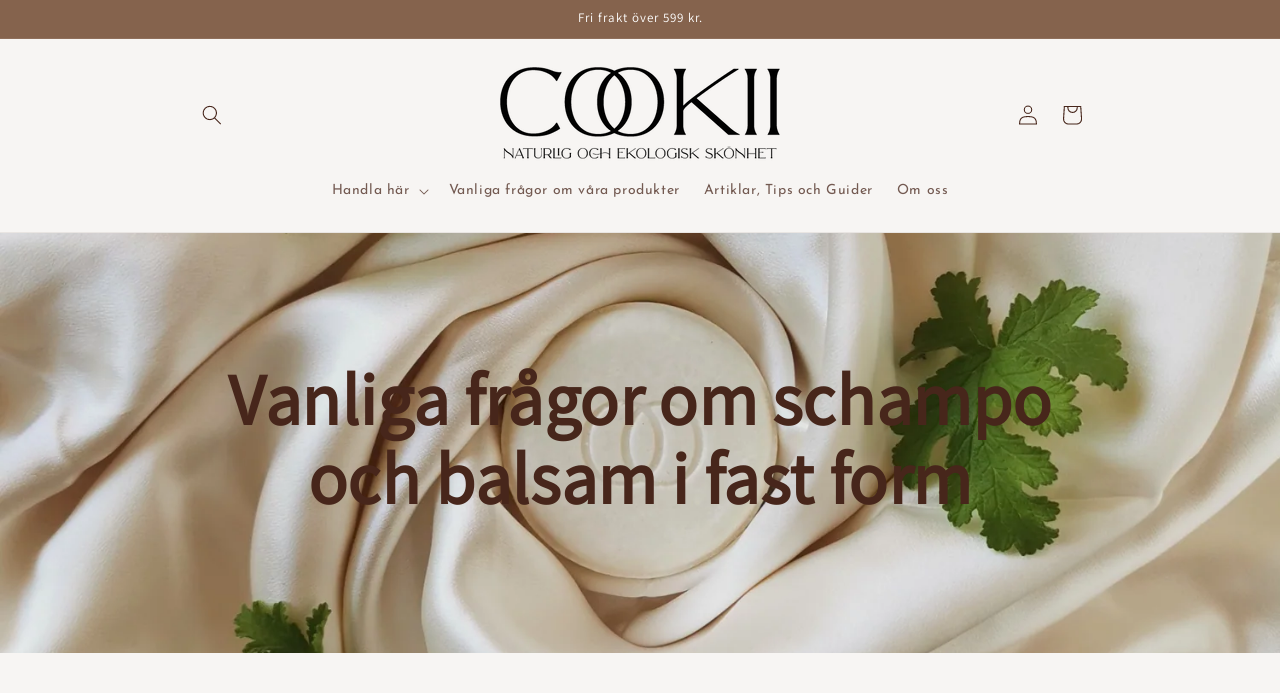

--- FILE ---
content_type: text/css
request_url: https://cdn.shopify.com/extensions/019b2004-b5e3-7e7e-a823-02694bea0165/ecomsend-115/assets/style.css
body_size: 5574
content:
@charset "UTF-8";body{margin:0 auto}.react-responsive-modal-overlay,.pp-overlay{display:block!important}.pp-modal{background-color:transparent!important;box-shadow:none!important}@media screen and (max-width: 768px){.react-responsive-modal-modal.pp-modal{margin:0;padding:12px;max-width:100%}}.ecomsend__Modal__CustomDialog ul,.ecomsend-SpinWheel__Modal__CustomDialog ul{list-style:none;padding:0;margin:0;line-height:1.5}.ecomsend__Modal__CustomDialog li:before,.ecomsend-SpinWheel__Modal__CustomDialog li:before{content:"●";margin-right:8px;font-size:10pt;position:relative;top:-1px;font-family:Arial!important}.spinWheelWrapper{position:fixed;width:100%;height:100%;background:rgba(0,0,0,.5);z-index:2147483647;inset:0}.dialogVisible{overflow-y:auto}.hideWrapper{height:100%;min-height:100%;width:100%;visibility:hidden;width:0}.ecomsend-SpinWheel__Modal__Container{transform:translate(-100%);transition:all .5s;opacity:0}.dialogVisible .ecomsend-SpinWheel__Modal__Container{transform:translate(0);display:block;opacity:1}.iframeMask{position:fixed;width:100%;height:100%;inset:0;z-index:2147483647;-webkit-user-select:none;-moz-user-select:none;user-select:none}@media screen and (max-width: 768px){.ecomsend-SpinWheel__Modal__Container,.dialogVisible .ecomsend-SpinWheel__Modal__Container{transform:initial;transition:initial;opacity:initial}.spinWheelWrapper{display:block;overflow:hidden;transition:all .5s;opacity:1;overflow-y:hidden;bottom:initial;top:initial}.ecomsend-SpinWheel__Modal__Content{transition:all .5s;transform:translate(-100%)}.dialogVisible .ecomsend-SpinWheel__Modal__Content{transform:translate(0)}.hideWrapper{width:100%;opacity:0;visibility:hidden}}.react-responsive-modal-root{z-index:2147483647!important}.react-responsive-modal-root p{margin:0;padding:0}.react-responsive-modal-root{position:fixed;inset:0;z-index:1000}.react-responsive-modal-overlay{background:rgba(0,0,0,.5);position:fixed;inset:0;z-index:-1}.react-responsive-modal-container{height:100%;outline:0;overflow-x:hidden;overflow-y:auto;text-align:center}.react-responsive-modal-containerCenter:after{width:0;height:100%;content:"";display:inline-block;vertical-align:middle}.react-responsive-modal-modal{max-width:800px;display:inline-block;text-align:left;vertical-align:middle;background:#ffffff;box-shadow:0 12px 15px #00000040;margin:1.2rem;padding:1.2rem;position:relative;overflow-y:auto}.react-responsive-modal-closeButton{position:absolute;top:14px;right:14px;border:none;padding:0;cursor:pointer;background-color:transparent;display:flex}.react-responsive-modal-overlay,.react-responsive-modal-container,.react-responsive-modal-modal{animation-fill-mode:forwards!important}@keyframes react-responsive-modal-overlay-in{0%{opacity:0}to{opacity:1}}@keyframes react-responsive-modal-overlay-out{0%{opacity:1}to{opacity:0}}@keyframes react-responsive-modal-modal-in{0%{transform:scale(.96);opacity:0}to{transform:scale(1);opacity:1}}@keyframes react-responsive-modal-modal-out{0%{transform:scale(1);opacity:1}to{transform:scale(.96);opacity:0}}._xButton_1vm0o_2{width:100%;box-sizing:border-box;height:50px;line-height:50px;border-radius:2px;font-style:normal;font-weight:500;font-size:18px;-webkit-user-select:none;-moz-user-select:none;user-select:none;cursor:pointer;text-align:center;word-break:break-word;margin-top:20px;padding:0 10px;overflow-x:clip;text-overflow:ellipsis;white-space:nowrap;display:flex;align-items:center;justify-content:center}._xButton_1vm0o_2 ._loadingBox_1vm0o_24{height:100%;display:flex}._xButton_1vm0o_2 ._loadingBox_1vm0o_24 svg{width:100%;height:100%;fill:#fff}._xButton_1vm0o_2 ._text_1vm0o_33{overflow:hidden;text-overflow:ellipsis;white-space:nowrap}._xButton_1vm0o_2._mobile_1vm0o_38{margin-top:16px}._xButton_1vm0o_2._disabled_1vm0o_41{pointer-events:none}._xButton_1vm0o_2._btn-radius-standard_1vm0o_44{border-radius:8px}._xButton_1vm0o_2._btn-radius-none_1vm0o_47{border-radius:unset}._xButton_1vm0o_2._btn-radius-large_1vm0o_50{border-radius:16px}._xButton_1vm0o_2._block_1vm0o_53{width:100%;display:block}._xButton_1vm0o_2:hover{background:linear-gradient(0deg,rgba(255,255,255,.1),rgba(255,255,255,.1)),var(--bg-color)!important}._xButton_1vm0o_2._small_1vm0o_60{height:40px;line-height:40px;font-size:16px;margin-top:16px}@media screen and (max-width: 768px){._xButton_1vm0o_2{margin-top:16px}}._myCustomInputContent_1n64r_2{position:relative;background-color:unset!important;margin-bottom:20px}._myCustomInputContent_1n64r_2._small_1n64r_7{margin-bottom:16px}._myCustomInputContent_1n64r_2._stickyMobileStyle_1n64r_10{margin:0}._myCustomInputContent_1n64r_2._mobile_1n64r_13{margin-bottom:16px;width:100%}._myCustomInputContent_1n64r_2._block_1n64r_17{width:100%}._myCustomInputContent_1n64r_2 input:focus-visible{border-color:var(--color)!important;box-shadow:none!important}._myCustomInputContent_1n64r_2 input:focus{border:1px solid var(--color)!important;font-style:normal;font-weight:400;font-size:16px;box-shadow:none!important}._myCustomInputContent_1n64r_2 ._myCustomInput_1n64r_2{font-family:inherit;box-shadow:none;outline:none;border:1px solid #D1D1DB;background-color:#fff!important;width:100%;font-style:normal;font-weight:400;font-size:16px;padding:0 8px;line-height:48px;color:#121212;box-sizing:border-box}._myCustomInputContent_1n64r_2 ._myCustomInput_1n64r_2._stickyBarCustomStyle_1n64r_46{margin:0 50px 0 0!important}._myCustomInputContent_1n64r_2 ._myCustomInput_1n64r_2~._copyBtn_1n64r_49{top:50%;right:12px;transform:translateY(-50%)}._myCustomInputContent_1n64r_2 ._myCustomInput_1n64r_2._discountCodeInput_1n64r_54{padding-right:42px}._myCustomInputContent_1n64r_2 ._myCustomInput_1n64r_2::-webkit-input-placeholder{color:#d1d1db}._myCustomInputContent_1n64r_2 ._myCustomInput_1n64r_2._large_1n64r_60,._myCustomInputContent_1n64r_2 ._myCustomInput_1n64r_2._standard_1n64r_63{height:50px}._myCustomInputContent_1n64r_2 ._myCustomInput_1n64r_2._small_1n64r_7{height:40px}._myCustomInputContent_1n64r_2 ._myCustomInput_1n64r_2._input-radius-standard_1n64r_69{border-radius:8px}._myCustomInputContent_1n64r_2 ._myCustomInput_1n64r_2._input-radius-none_1n64r_72{border-radius:unset}._myCustomInputContent_1n64r_2 ._myCustomInput_1n64r_2._input-radius-large_1n64r_75{border-radius:16px}._myCustomInputContent_1n64r_2 ._myCustomInput_1n64r_2._input-radius-small_1n64r_78{border-radius:2px}._myCustomInputContent_1n64r_2 ._copyBtn_1n64r_49{color:#000;position:absolute;cursor:pointer;width:28px;height:28px}._myCustomInputContent_1n64r_2 ._copyBtn_1n64r_49:hover svg{stroke:#6c6b80}._myCustomInputContent_1n64r_2 ._copyBtn_1n64r_49 svg{stroke:#6c6b8080;fill:none;width:28px;height:28px}@media screen and (max-width: 768px){._myCustomInputContent_1n64r_2{margin:0 0 16px!important}}._errContent_1dz3r_2{display:flex;justify-content:flex-start;align-items:center;margin-top:8px}._errContent_1dz3r_2._embed_1dz3r_8{margin-top:-12px;margin-bottom:8px}._errContent_1dz3r_2 ._errIcon_1dz3r_12{width:16px;height:16px;margin-right:4px}._errContent_1dz3r_2 ._errIcon_1dz3r_12 svg{display:block;fill:inherit}._errContent_1dz3r_2 ._errIcon_1dz3r_12 svg path{fill:inherit}._errContent_1dz3r_2 ._errText_1dz3r_24{display:block;font-size:14px;line-height:20px;word-break:break-word}._labelWrapper_rn85h_2{margin-bottom:4px;text-align:left;overflow:hidden;text-overflow:ellipsis;white-space:nowrap}._labelWrapper_rn85h_2._small_rn85h_9{font-size:16px}._labelWrapper_rn85h_2._standard_rn85h_12,._labelWrapper_rn85h_2._large_rn85h_15{font-size:18px}._labelWrapper_rn85h_2._mobile_rn85h_18{font-size:16px}._labelWrapper_rn85h_2:empty{display:none}@media (max-width: 768px){._labelWrapper_rn85h_2{font-size:16px!important}}._inputWrapper_rn85h_30{display:flex;gap:10px}._yearWrapper_rn85h_35{flex:2}._monthWrapper_rn85h_39,._dayWrapper_rn85h_43{flex:1}._inputWrapper_1k4f0_2._horizontal_1k4f0_2{width:calc(50% - 5px);display:inline-block;margin-bottom:-20px}._inputWrapper_1k4f0_2._horizontal_1k4f0_2._small_1k4f0_7{margin-bottom:-16px}._inputWrapper_1k4f0_2._horizontal_1k4f0_2._first_1k4f0_10{margin-right:5px}._inputWrapper_1k4f0_2._horizontal_1k4f0_2._last_1k4f0_13{margin-left:5px}._inputWrapper_1k4f0_2:first-child._horizontal_1k4f0_2._last_1k4f0_13{margin-left:0}.react-international-phone-country-selector{position:relative}.react-international-phone-country-selector-button{display:flex;height:var(--react-international-phone-height, 36px);box-sizing:border-box;align-items:center;justify-content:center;padding:0;border:1px solid var(--react-international-phone-country-selector-border-color, var(--react-international-phone-border-color, gainsboro));margin:0;-moz-appearance:button;appearance:button;-webkit-appearance:button;background-color:var(--react-international-phone-country-selector-background-color, var(--react-international-phone-background-color, white));cursor:pointer;text-transform:none;-webkit-user-select:none;-moz-user-select:none;user-select:none}.react-international-phone-country-selector-button:hover{background-color:var(--react-international-phone-country-selector-background-color-hover, whitesmoke)}.react-international-phone-country-selector-button--hide-dropdown{cursor:auto}.react-international-phone-country-selector-button--hide-dropdown:hover{background-color:#0000}.react-international-phone-country-selector-button__button-content{display:flex;align-items:center;justify-content:center}.react-international-phone-country-selector-button__flag-emoji{margin:0 4px}.react-international-phone-country-selector-button__flag-emoji--disabled{opacity:.75}.react-international-phone-country-selector-button__dropdown-arrow{border-top:var(--react-international-phone-country-selector-arrow-size, 4px) solid var(--react-international-phone-country-selector-arrow-color, #777);border-right:var(--react-international-phone-country-selector-arrow-size, 4px) solid rgba(0,0,0,0);border-left:var(--react-international-phone-country-selector-arrow-size, 4px) solid rgba(0,0,0,0);margin-right:4px;transition:all .1s ease-out}.react-international-phone-country-selector-button__dropdown-arrow--active{transform:rotateX(180deg)}.react-international-phone-country-selector-button__dropdown-arrow--disabled{border-top-color:var(--react-international-phone-disabled-country-selector-arrow-color, #999)}.react-international-phone-country-selector-button--disabled{background-color:var(--react-international-phone-disabled-country-selector-background-color, var(--react-international-phone-disabled-background-color, whitesmoke));cursor:auto}.react-international-phone-country-selector-button--disabled:hover{background-color:var(--react-international-phone-disabled-country-selector-background-color, var(--react-international-phone-disabled-background-color, whitesmoke))}.react-international-phone-flag-emoji{box-sizing:border-box}.react-international-phone-country-selector-dropdown{position:absolute;z-index:1;top:var(--react-international-phone-dropdown-left, 44px);left:var(--react-international-phone-dropdown-left, 0);display:flex;width:300px;max-height:200px;flex-direction:column;padding:4px 0;margin:0;background-color:var(--react-international-phone-dropdown-item-background-color, var(--react-international-phone-background-color, white));box-shadow:var(--react-international-phone-dropdown-shadow, 2px 2px 16px rgba(0, 0, 0, .25));color:var(--react-international-phone-dropdown-item-text-color, var(--react-international-phone-text-color, #222));list-style:none;overflow-y:scroll}.react-international-phone-country-selector-dropdown__list-item{display:flex;min-height:var(--react-international-phone-dropdown-item-height, 28px);box-sizing:border-box;align-items:center;padding:2px 8px}.react-international-phone-country-selector-dropdown__list-item-flag-emoji{margin-right:8px}.react-international-phone-country-selector-dropdown__list-item-country-name{margin-right:8px;font-size:var(--react-international-phone-dropdown-item-font-size, 14px)}.react-international-phone-country-selector-dropdown__list-item-dial-code{color:var(--react-international-phone-dropdown-item-dial-code-color, gray);font-size:var(--react-international-phone-dropdown-item-font-size, 14px)}.react-international-phone-country-selector-dropdown__list-item:hover{background-color:var(--react-international-phone-selected-dropdown-item-background-color, var(--react-international-phone-selected-dropdown-item-background-color, whitesmoke));cursor:pointer}.react-international-phone-country-selector-dropdown__list-item--selected,.react-international-phone-country-selector-dropdown__list-item--focused{background-color:var(--react-international-phone-selected-dropdown-item-background-color, whitesmoke);color:var(--react-international-phone-selected-dropdown-item-text-color, var(--react-international-phone-text-color, #222))}.react-international-phone-country-selector-dropdown__list-item--selected .react-international-phone-country-selector-dropdown__list-item-dial-code,.react-international-phone-country-selector-dropdown__list-item--focused .react-international-phone-country-selector-dropdown__list-item-dial-code{color:var(--react-international-phone-selected-dropdown-item-dial-code-color, var(--react-international-phone-dropdown-item-dial-code-color, gray))}.react-international-phone-country-selector-dropdown__list-item--focused{background-color:var(--react-international-phone-selected-dropdown-item-background-color, var(--react-international-phone-selected-dropdown-item-background-color, whitesmoke))}.react-international-phone-dial-code-preview{display:flex;align-items:center;justify-content:center;padding:0 8px;border:1px solid var(--react-international-phone-dial-code-preview-border-color, var(--react-international-phone-border-color, gainsboro));margin-right:-1px;background-color:var(--react-international-phone-dial-code-preview-background-color, var(--react-international-phone-background-color, white));color:var(--react-international-phone-dial-code-preview-text-color, var(--react-international-phone-text-color, #222));font-size:var(--react-international-phone-dial-code-preview-font-size, var(--react-international-phone-font-size, 13px))}.react-international-phone-dial-code-preview--disabled{background-color:var(--react-international-phone-dial-code-preview-disabled-background-color, var(--react-international-phone-disabled-background-color, whitesmoke));color:var(--react-international-phone-dial-code-preview-disabled-text-color, var(--react-international-phone-disabled-text-color, #666))}.react-international-phone-input-container{display:flex}.react-international-phone-input-container .react-international-phone-country-selector-button{border-radius:var(--react-international-phone-border-radius, 4px);margin-right:-1px;border-bottom-right-radius:0;border-top-right-radius:0}.react-international-phone-input-container .react-international-phone-input{overflow:visible;height:var(--react-international-phone-height, 36px);box-sizing:border-box;padding:0 8px;border:1px solid var(--react-international-phone-border-color, gainsboro);border-radius:var(--react-international-phone-border-radius, 4px);margin:0;background-color:var(--react-international-phone-background-color, white);border-bottom-left-radius:0;border-top-left-radius:0;color:var(--react-international-phone-text-color, #222);font-family:inherit;font-size:var(--react-international-phone-font-size, 13px)}.react-international-phone-input-container .react-international-phone-input:focus{outline:none}.react-international-phone-input-container .react-international-phone-input--disabled{background-color:var(--react-international-phone-disabled-background-color, whitesmoke);color:var(--react-international-phone-disabled-text-color, #666)}._inputWrapper_qsuuw_2{width:100%;margin-bottom:20px;height:50px;--react-international-phone-height: 50px;--react-international-phone-border-color: #D1D1DB;--react-international-phone-background-color: #ffffff;--react-international-phone-font-size: 16px}._inputWrapper_qsuuw_2._size-small_qsuuw_11{height:40px;--react-international-phone-height: 40px;margin-bottom:16px}._inputWrapper_qsuuw_2 *:focus-visible{outline:none;outline-offset:0}._inputWrapper_qsuuw_2._radius-standard_qsuuw_20{--react-international-phone-border-radius: 8px}._inputWrapper_qsuuw_2._radius-none_qsuuw_23{--react-international-phone-border-radius: 0px}._inputWrapper_qsuuw_2._radius-large_qsuuw_26{--react-international-phone-border-radius: 16px}._inputWrapper_qsuuw_2 input{width:100%}ul.react-international-phone-country-selector-dropdown{line-height:initial;z-index:9;color:#363636}.react-international-phone-country-selector-dropdown__list-item:before{display:none}.react-international-phone-country-selector-button__dropdown-arrow:empty{display:initial}.react-international-phone-input:focus-visible{box-shadow:none}._pretty_1n924_2{position:relative;display:inline-block;line-height:1}._pretty_1n924_2 input{position:absolute;left:0;top:0;min-width:1em;width:24px;height:24px;z-index:2;opacity:0;margin:0;padding:0;cursor:pointer;display:block}._pretty_1n924_2 *{box-sizing:border-box}._state_1n924_25 ._svg_1n924_25{margin:0;width:100%;height:100%;display:flex;flex:1;justify-content:center;align-items:center;line-height:1;position:absolute;font-size:1em;width:18px;height:18px;left:1px;z-index:0;text-align:center;line-height:normal;top:3px;border:1px solid transparent;opacity:0}._state_1n924_25 label{font-size:14px;position:initial;display:inline-block;line-height:1.5;font-weight:400;margin:0;padding-left:29px;min-width:calc(1em + 2px)}._state_1n924_25 label:after,._state_1n924_25 label:before{content:"";width:21px;height:21px;display:block;box-sizing:border-box;border-radius:4px;border:1px solid #D1D1DB;z-index:0;position:absolute;left:0;top:1px;background-color:transparent}._pretty_1n924_2 input:checked~label:before,._pretty_1n924_2 label:before{content:none}._pretty_1n924_2 input:checked~._state_1n924_25 ._svg_1n924_25{opacity:1}._richTextStyle_1n924_89 p{min-height:1.5em;display:block;margin:0}._checkedWrapper_tibs3_2{margin-bottom:20px;text-align:left;display:flex;flex-direction:column}._checkedWrapper_tibs3_2._small_tibs3_8{margin-bottom:16px}._modalContainer_rds7d_2{display:flex;flex-direction:column;align-items:center;justify-content:center}._modalContainer_rds7d_2 a{color:inherit}._modalContainer_rds7d_2 ol,._modalContainer_rds7d_2 ul{margin:0;padding:0}._modalContainer_rds7d_2 ol li,._modalContainer_rds7d_2 ul li{list-style-position:inside}._modalContainer_rds7d_2 *:focus-visible{outline:none;box-shadow:none}._modalContainer_rds7d_2 ._modalContent_rds7d_22{display:flex;box-shadow:0 8px 20px #1211271a;overflow:hidden;transition:box-shadow .3s cubic-bezier(.4,0,.2,1) 0ms;position:relative}._modalContainer_rds7d_2 ._modalContent_rds7d_22 ._myCustomDialogWrapper_rds7d_29{flex:1;height:-moz-fit-content;height:fit-content;width:100%}._modalContainer_rds7d_2 ._modalContent_rds7d_22._size-standard_rds7d_34{width:600px}._modalContainer_rds7d_2 ._modalContent_rds7d_22._size-standard_rds7d_34 ._myCustomDialog_rds7d_29 ._titleText_rds7d_37{font-size:32px}._modalContainer_rds7d_2 ._modalContent_rds7d_22._size-standard_rds7d_34 ._myCustomDialog_rds7d_29 ._titleHelpText_rds7d_40{font-size:18px}._modalContainer_rds7d_2 ._modalContent_rds7d_22._size-large_rds7d_43{width:702px}._modalContainer_rds7d_2 ._modalContent_rds7d_22._size-large_rds7d_43 ._myCustomDialog_rds7d_29 ._titleText_rds7d_37{font-size:40px}._modalContainer_rds7d_2 ._modalContent_rds7d_22._size-large_rds7d_43 ._myCustomDialog_rds7d_29 ._titleHelpText_rds7d_40{font-size:18px}._modalContainer_rds7d_2 ._modalContent_rds7d_22._size-small_rds7d_52{width:480px}._modalContainer_rds7d_2 ._modalContent_rds7d_22._size-small_rds7d_52 ._myCustomDialog_rds7d_29 ._titleText_rds7d_37{font-size:24px}._modalContainer_rds7d_2 ._modalContent_rds7d_22._size-small_rds7d_52 ._myCustomDialog_rds7d_29 ._titleHelpText_rds7d_40{font-size:16px}._modalContainer_rds7d_2 ._modalContent_rds7d_22._size-small_rds7d_52._left_rds7d_61,._modalContainer_rds7d_2 ._modalContent_rds7d_22._size-small_rds7d_52._right_rds7d_61{width:600px}._modalContainer_rds7d_2 ._modalContent_rds7d_22._cornerRadius-standard_rds7d_64{border-radius:8px}._modalContainer_rds7d_2 ._modalContent_rds7d_22._cornerRadius-none_rds7d_67{border-radius:unset}._modalContainer_rds7d_2 ._modalContent_rds7d_22._cornerRadius-large_rds7d_70{border-radius:16px}._modalContainer_rds7d_2 ._modalContent_rds7d_22._left_rds7d_61{flex-direction:row}._modalContainer_rds7d_2 ._modalContent_rds7d_22._right_rds7d_61{flex-direction:row-reverse}._modalContainer_rds7d_2 ._modalContent_rds7d_22 ._customPic_rds7d_79{background-color:#fff;width:240px;display:block!important}._modalContainer_rds7d_2 ._modalContent_rds7d_22 ._myCustomDialog_rds7d_29{flex:1;padding:40px 40px 30px}._modalContainer_rds7d_2 ._modalContent_rds7d_22 ._myCustomDialog_rds7d_29 ._errContent_rds7d_88{display:flex;justify-content:flex-start;align-items:center;margin-top:8px}._modalContainer_rds7d_2 ._modalContent_rds7d_22 ._myCustomDialog_rds7d_29 ._errContent_rds7d_88 ._errIcon_rds7d_94{width:16px;height:16px;margin-right:4px}._modalContainer_rds7d_2 ._modalContent_rds7d_22 ._myCustomDialog_rds7d_29 ._errContent_rds7d_88 ._errIcon_rds7d_94 svg{display:block;fill:inherit}._modalContainer_rds7d_2 ._modalContent_rds7d_22 ._myCustomDialog_rds7d_29 ._errContent_rds7d_88 ._errIcon_rds7d_94 svg path{fill:inherit}._modalContainer_rds7d_2 ._modalContent_rds7d_22 ._myCustomDialog_rds7d_29 ._errContent_rds7d_88 ._errText_rds7d_106{display:block;font-size:14px;line-height:20px;word-break:break-word}._modalContainer_rds7d_2 ._modalContent_rds7d_22 ._myCustomDialog_rds7d_29 ._myLogoImg_rds7d_112{width:var(--width);display:block!important}._modalContainer_rds7d_2 ._modalContent_rds7d_22 ._myCustomDialog_rds7d_29._center_rds7d_116{text-align:center}._modalContainer_rds7d_2 ._modalContent_rds7d_22 ._myCustomDialog_rds7d_29._center_rds7d_116 ._myLogoImg_rds7d_112{margin:0 auto 20px}._modalContainer_rds7d_2 ._modalContent_rds7d_22 ._myCustomDialog_rds7d_29._left_rds7d_61{text-align:left}._modalContainer_rds7d_2 ._modalContent_rds7d_22 ._myCustomDialog_rds7d_29._left_rds7d_61 ._myLogoImg_rds7d_112{margin:0 auto 20px 0}._modalContainer_rds7d_2 ._modalContent_rds7d_22 ._myCustomDialog_rds7d_29._right_rds7d_61{text-align:right}._modalContainer_rds7d_2 ._modalContent_rds7d_22 ._myCustomDialog_rds7d_29._right_rds7d_61 ._myLogoImg_rds7d_112{margin:0 0 20px auto}._modalContainer_rds7d_2 ._modalContent_rds7d_22 ._myCustomDialog_rds7d_29 ._titleText_rds7d_37{font-style:normal;font-weight:700;font-size:32px;line-height:150%;color:#121127;word-break:break-word;margin-bottom:10px}._modalContainer_rds7d_2 ._modalContent_rds7d_22 ._myCustomDialog_rds7d_29 ._titleHelpText_rds7d_40{font-style:normal;font-weight:400;font-size:18px;line-height:150%;white-space:break-spaces;overflow-wrap:break-word;word-wrap:break-word;-ms-word-break:break-all;word-break:break-all;word-break:break-word;hyphens:auto;margin-bottom:20px}._modalContainer_rds7d_2 ._modalContent_rds7d_22 ._myCustomDialog_rds7d_29 ._titleHelpText_rds7d_40 p{margin:0;padding:0;min-height:1.5em}._modalContainer_rds7d_2 ._modalContent_rds7d_22 ._myCustomDialog_rds7d_29 ._titleHelpText_rds7d_40 li,._modalContainer_rds7d_2 ._modalContent_rds7d_22 ._myCustomDialog_rds7d_29 ._titleHelpText_rds7d_40 ul{margin:0;min-height:1.5em}._modalContainer_rds7d_2 ._modalContent_rds7d_22 ._myCustomDialog_rds7d_29 ._titleHelpText_rds7d_40 ul{margin:0;padding:0}._modalContainer_rds7d_2 ._modalContent_rds7d_22 ._myCustomDialog_rds7d_29 ._closeText_rds7d_174{display:block;cursor:pointer;-webkit-background-clip:text!important;-webkit-text-fill-color:transparent!important;font-style:normal;font-weight:500;font-size:18px;line-height:150%;word-break:break-word;white-space:break-spaces;margin-top:20px}._modalContainer_rds7d_2 ._modalContent_rds7d_22 ._myCustomDialog_rds7d_29 ._closeText_rds7d_174:hover{text-decoration:underline;text-decoration-color:var(--color)}._modalContainer_rds7d_2 ._modalContent_rds7d_22 ._myCustomDialog_rds7d_29 ._closeText_rds7d_174._small_rds7d_191{font-size:16px;margin-top:16px}._modalContainer_rds7d_2 ._modalContent_rds7d_22 ._myCustomDialog_rds7d_29 ._descriptionText_rds7d_195{display:block;font-style:normal;font-weight:400;font-size:14px;line-height:150%;width:100%;margin-top:16px;overflow-wrap:break-word;word-wrap:break-word;-ms-word-break:break-all;word-break:break-all;word-break:break-word;hyphens:auto}._modalContainer_rds7d_2 ._modalContent_rds7d_22 ._myCustomDialog_rds7d_29 ._descriptionText_rds7d_195:empty{display:none}._modalContainer_rds7d_2 ._modalContent_rds7d_22 ._myCustomDialog_rds7d_29 ._descriptionText_rds7d_195._small_rds7d_191{margin-top:12px}._modalContainer_rds7d_2 ._modalContent_rds7d_22 ._myCustomDialog_rds7d_29 ._descriptionText_rds7d_195 li,._modalContainer_rds7d_2 ._modalContent_rds7d_22 ._myCustomDialog_rds7d_29 ._descriptionText_rds7d_195 ul{margin:0;min-height:1.5em}._modalContainer_rds7d_2 ._modalContent_rds7d_22 ._myCustomDialog_rds7d_29 ._descriptionText_rds7d_195 ul{margin:0;padding:0}._modalContainer_rds7d_2 ._modalContent_rds7d_22 ._myCustomDialog_rds7d_29 ._descriptionText_rds7d_195 p{min-height:1.5em}._modalContainer_rds7d_2 ._modalContent_rds7d_22 ._myCustomDialog_rds7d_29 ._descriptionText_rds7d_195 p:empty{display:block}._modalContainer_rds7d_2 ._modalContent_rds7d_22 ._myCustomDialog_rds7d_29 ._descriptionText_rds7d_195 a{color:initial}._modalContainer_rds7d_2 ._modalContent_rds7d_22 ._closeBtn_rds7d_236{width:16px;height:16px;position:absolute;top:16px;right:20px;z-index:2;line-height:16px;cursor:pointer}._modalContainer_rds7d_2 ._modalContent_rds7d_22 ._closeBtn_rds7d_236:hover svg path{fill:#6c6b804d}._mobilePosition_rds7d_250{background-image:none!important}@media screen and (max-width: 768px){._adminModalContainer_rds7d_255{flex-direction:column-reverse!important}._adminModalContainer_rds7d_255 ._mobilePosition_rds7d_250{background-image:var(--backgroundImage)!important}._adminModalContainer_rds7d_255 ._modalContent_rds7d_22{width:100%!important;max-height:500px!important;overflow:hidden!important;overflow-y:auto!important;-webkit-overflow-scrolling:touch}._adminModalContainer_rds7d_255 ._modalContent_rds7d_22 ._customPic_rds7d_79{display:none!important}._adminModalContainer_rds7d_255 ._modalContent_rds7d_22 ._closeText_rds7d_174{display:block;width:100%;cursor:pointer;background:linear-gradient(0deg,#0067FF,#0067FF),linear-gradient(0deg,rgba(255,255,255,.2),rgba(255,255,255,.2));-webkit-background-clip:text!important;-webkit-text-fill-color:transparent!important;font-style:normal;font-weight:500;font-size:18px;line-height:150%;word-break:break-word;white-space:break-spaces;margin-top:16px}._adminModalContainer_rds7d_255 ._bottomLayout_rds7d_286{flex-direction:column-reverse!important;margin-bottom:11px!important;margin-top:0!important}._adminModalContainer_rds7d_255 ._myCustomDialogWrapper_rds7d_29{padding:48px 20px 30px!important}._adminModalContainer_rds7d_255 ._myCustomDialog_rds7d_29{padding:unset!important}._adminModalContainer_rds7d_255 ._myCustomDialog_rds7d_29 ._errContent_rds7d_88{margin:0 0 16px!important}._adminModalContainer_rds7d_255 ._myCustomDialog_rds7d_29 ._titleText_rds7d_37{margin:0 0 10px!important}._adminModalContainer_rds7d_255 ._myCustomDialog_rds7d_29 ._titleHelpText_rds7d_40{width:100%;font-style:normal;font-weight:400;font-size:16px;line-height:150%;color:#4c4b63;margin-bottom:16px;word-break:break-word;white-space:break-spaces;margin:0 0 16px!important}._adminModalContainer_rds7d_255 ._myCustomDialog_rds7d_29 ._closeText_rds7d_174{margin-top:16px}._adminModalContainer_rds7d_255 ._myCustomDialog_rds7d_29._center_rds7d_116{text-align:center}._adminModalContainer_rds7d_255 ._myCustomDialog_rds7d_29._center_rds7d_116 ._myLogoImg_rds7d_112{margin:0 auto 16px!important}._adminModalContainer_rds7d_255 ._myCustomDialog_rds7d_29._left_rds7d_61{text-align:left}._adminModalContainer_rds7d_255 ._myCustomDialog_rds7d_29._left_rds7d_61 ._myLogoImg_rds7d_112{margin:0 auto 16px 0!important}._adminModalContainer_rds7d_255 ._myCustomDialog_rds7d_29._right_rds7d_61{text-align:right}._adminModalContainer_rds7d_255 ._myCustomDialog_rds7d_29._right_rds7d_61 ._myLogoImg_rds7d_112{margin:0 0 16px auto!important}._adminModalContainer_rds7d_255 ._modalContent_rds7d_22._size-standard_rds7d_34 ._myCustomDialog_rds7d_29 ._titleText_rds7d_37{font-size:24px}._adminModalContainer_rds7d_255 ._modalContent_rds7d_22._size-standard_rds7d_34 ._myCustomDialog_rds7d_29 ._titleHelpText_rds7d_40{font-size:16px}._adminModalContainer_rds7d_255 ._modalContent_rds7d_22._size-large_rds7d_43 ._myCustomDialog_rds7d_29 ._titleText_rds7d_37{font-size:28px}._adminModalContainer_rds7d_255 ._modalContent_rds7d_22._size-large_rds7d_43 ._myCustomDialog_rds7d_29 ._titleHelpText_rds7d_40{font-size:16px}._adminModalContainer_rds7d_255 ._modalContent_rds7d_22._size-small_rds7d_52 ._myCustomDialog_rds7d_29 ._titleText_rds7d_37{font-size:20px}._adminModalContainer_rds7d_255 ._modalContent_rds7d_22._size-small_rds7d_52 ._myCustomDialog_rds7d_29 ._titleHelpText_rds7d_40{font-size:16px}}._bottomLayout_rds7d_286{display:flex;flex-direction:column;justify-content:center;align-items:center;margin-top:15px}._bottomLayout_rds7d_286 ._greySign_rds7d_362{padding:3px 8px;background:rgba(0,0,0,.2);border-radius:20px;font-style:normal;font-weight:500;font-size:12px;line-height:20px;text-align:center;color:#fff}._bottomLayout_rds7d_286 ._blueText_rds7d_373{font-style:normal;font-weight:500;font-size:12px;line-height:20px;text-align:center;color:#4e8af4;cursor:pointer}._titleText_1naa9_2{font-style:normal;font-weight:700;font-size:32px;line-height:150%;color:#121127;word-break:break-word;margin-bottom:10px}._titleTextMobile_1naa9_12{width:100%;font-style:normal;font-weight:700;font-size:24px;line-height:150%;color:#121127;word-break:break-word;margin-bottom:10px}._titleTextMobile_1naa9_12._small_1naa9_22{font-size:20px}._titleTextMobile_1naa9_12._large_1naa9_25{font-size:28px}._titleHelpText_1naa9_29{font-style:normal;font-weight:400;font-size:18px;line-height:150%;white-space:break-spaces;overflow-wrap:break-word;word-wrap:break-word;-ms-word-break:break-all;word-break:break-all;word-break:break-word;hyphens:auto;margin-bottom:20px}._titleHelpText_1naa9_29 p{margin:0;padding:0;min-height:1.5em}._titleHelpText_1naa9_29 li,._titleHelpText_1naa9_29 ul{margin:0;min-height:1.5em}._titleHelpText_1naa9_29 ul{margin:0;padding:0}._titleHelpTextMobile_1naa9_61{width:100%;font-style:normal;font-weight:400;font-size:16px;line-height:150%;color:#4c4b63;margin-bottom:16px;word-break:break-word;white-space:break-spaces}._closeText_1naa9_73{display:block;cursor:pointer;-webkit-background-clip:text!important;-webkit-text-fill-color:transparent!important;font-style:normal;font-weight:500;font-size:18px;line-height:150%;word-break:break-word;white-space:break-spaces}._closeText_1naa9_73 p{margin:-14px 0;min-height:1.2em}._closeText_1naa9_73:hover{text-decoration:underline;text-decoration-color:var(--color)}._descriptionText_1naa9_94{display:block;font-style:normal;font-weight:400;font-size:14px;line-height:150%;width:95%}._descriptionText_1naa9_94 p,._descriptionText_1naa9_94 li,._descriptionText_1naa9_94 ul{margin:0;min-height:1.5em}._descriptionText_1naa9_94 ul{margin:0;padding:0}@media screen and (max-width: 768px){._errContent_1naa9_116{margin:0 0 16px!important}._titleText_1naa9_2{font-size:24px}._titleHelpText_1naa9_29{width:100%;font-style:normal;font-weight:400;font-size:16px;line-height:150%;color:#4c4b63;word-break:break-word;white-space:break-spaces;margin-bottom:16px}}img[alt~=roulette-static]{position:absolute;z-index:101;width:68px;right:-28px;top:50%;content:url(https://static.ecomsend.com/www/popups/spin-wheel/point.svg);transform:translateY(-50%);pointer-events:none;-webkit-user-select:none;-moz-user-select:none;user-select:none}.bhdLno:after{background-image:url(https://static.ecomsend.com/www/popups/spin-wheel/wheel-border.svg);background-repeat:no-repeat;background-position:center center;background-size:cover;z-index:100;inset:0;width:100%;height:100%;position:absolute;content:"";align-items:center}canvas.hmocIu{width:582px;height:582px;display:block}.hmocIu{transform:rotate(45deg)}.ecomsend-SpinWheel__Modal__SpinWheelWrapper .bhdLno{width:622px;height:622px;max-width:622px;max-height:622px;box-sizing:border-box;left:-311px;direction:ltr}.ecomsend-SpinWheel__Popover__Container .ecomsend-SpinWheel__Modal__SpinWheelWrapper .bhdLno{width:404px;height:404px;max-width:404px;max-height:404px;box-sizing:border-box;left:auto;right:104px;bottom:92px;overflow:hidden}.ecomsend-SpinWheel__Popover__Container .ecomsend-SpinWheel__Modal__SpinWheelWrapper canvas.hmocIu{width:378px;height:378px;transform:rotate(75deg)}.ecomsend-SpinWheel__Popover__Container .ecomsend-SpinWheel__Modal__SpinWheelWrapper .bhdLno:after{left:0}.ecomsend-SpinWheel__Popover__Container .ecomsend-SpinWheel__Modal__SpinWheelWrapper img[alt~=roulette-static]{position:absolute;z-index:101;width:77px;left:334px;top:66%;transform:rotate(0);content:url(https://static.ecomsend.com/www/popups/spin-wheel/point-mobile.svg)}@media screen and (max-width: 768px){.ecomsend-SpinWheel__Modal__SpinWheelWrapper .bhdLno{width:404px;height:404px;max-width:404px;max-height:404px;box-sizing:border-box;left:auto;right:104px;bottom:92px;overflow:hidden}.ecomsend-SpinWheel__Modal__SpinWheelWrapper canvas.hmocIu{width:378px;height:378px;transform:rotate(75deg)}.ecomsend-SpinWheel__Modal__SpinWheelWrapper .bhdLno:after{left:0}.ecomsend-SpinWheel__Modal__SpinWheelWrapper img[alt~=roulette-static]{position:absolute;z-index:101;width:77px;left:334px;top:66%;transform:rotate(0);content:url(https://static.ecomsend.com/www/popups/spin-wheel/point-mobile1.svg)}}._modalContainer_rg2mi_2{width:750px}._adminModalContainer_rg2mi_6._modalContainer_rg2mi_2{position:relative;left:0;top:0;bottom:0;width:750px;height:100%;overflow:hidden}._adminModalContainer_rg2mi_6._modalContainer_rg2mi_2 ._modalContent_rg2mi_15{position:relative;min-height:100%}._forbidUserSelect_rg2mi_20{overflow:hidden}._forbidUserSelect_rg2mi_20 ._customDialogWrapper_rg2mi_23{max-height:600px!important}._modalContent_rg2mi_15{min-height:100vh;display:flex;align-items:center}._closeBtn_rg2mi_33{width:16px;height:16px;position:absolute;top:22px;right:22px;z-index:2;line-height:16px;cursor:pointer}._closeBtn_rg2mi_33:hover svg path{fill:#6c6b804d}._customDialogWrapper_rg2mi_23{display:flex;flex-direction:column;height:100%}._customDialog_rg2mi_23{flex:1;word-break:break-all;overflow:hidden;touch-action:auto;padding:20px 0;display:flex;width:100%}._spinWheelWrapper_rg2mi_63{width:334px;display:flex;align-items:center}._customDialogContent_rg2mi_69{flex:1;display:flex;align-items:center;padding:30px 30px 50px;width:416px;box-sizing:border-box}._customDialogContent_rg2mi_69 ._middleWrapper_rg2mi_78{width:100%}._customDialogContent_rg2mi_69 ._myLogoImg_rg2mi_81{width:var(--width);margin-bottom:20px!important}._customDialogContent_rg2mi_69 ._descriptionText_rg2mi_85{display:block;font-style:normal;font-weight:400;font-size:14px;line-height:150%;width:100%;margin-top:16px;overflow-wrap:break-word;word-wrap:break-word;-ms-word-break:break-all;word-break:break-all;word-break:break-word;hyphens:auto}._customDialogContent_rg2mi_69 ._descriptionText_rg2mi_85:empty{display:none}._customDialogContent_rg2mi_69 ._descriptionText_rg2mi_85._small_rg2mi_106{margin-top:12px}._customDialogContent_rg2mi_69 ._descriptionText_rg2mi_85 li,._customDialogContent_rg2mi_69 ._descriptionText_rg2mi_85 ul{margin:0;min-height:1.5em}._customDialogContent_rg2mi_69 ._descriptionText_rg2mi_85 ul{margin:0;padding:0}._customDialogContent_rg2mi_69 ._descriptionText_rg2mi_85 p{min-height:1.5em}._customDialogContent_rg2mi_69 ._descriptionText_rg2mi_85 p:empty{display:block}._customDialogContent_rg2mi_69 ._descriptionText_rg2mi_85 a{color:initial}._customDialogContent_rg2mi_69._center_rg2mi_126{text-align:center}._customDialogContent_rg2mi_69._center_rg2mi_126 ._myLogoImg_rg2mi_81{margin:0 auto}._customDialogContent_rg2mi_69._center_rg2mi_126 ._descriptionText_rg2mi_85{margin:16px auto 0}._customDialogContent_rg2mi_69._center_rg2mi_126 ._descriptionText_rg2mi_85 p{margin:0;white-space:pre-wrap;min-height:1.5rem}._customDialogContent_rg2mi_69._left_rg2mi_140{text-align:left}._customDialogContent_rg2mi_69._left_rg2mi_140 ._closeText_rg2mi_143{margin:20px auto 0 0}._customDialogContent_rg2mi_69._left_rg2mi_140 ._myLogoImg_rg2mi_81{margin:0 auto 0 0}._customDialogContent_rg2mi_69._left_rg2mi_140 ._descriptionText_rg2mi_85{margin:16px auto 0 0}._customDialogContent_rg2mi_69._right_rg2mi_152{text-align:right}._customDialogContent_rg2mi_69._right_rg2mi_152 ._closeText_rg2mi_143{margin:20px 0 0 auto}._customDialogContent_rg2mi_69._right_rg2mi_152 ._myLogoImg_rg2mi_81{margin:0 0 0 auto}._customDialogContent_rg2mi_69._right_rg2mi_152 ._descriptionText_rg2mi_85{margin:16px 0 0 auto}._marketingBranding_rg2mi_165{position:absolute;bottom:20px;right:20px;display:flex;justify-content:right;align-items:center;flex-direction:column}._marketingBranding_rg2mi_165 ._greySign_rg2mi_174{padding:3px 8px;background:rgba(0,0,0,.2);border-radius:20px;font-style:normal;font-weight:500;font-size:12px;line-height:20px;text-align:center;color:#fff}._marketingBranding_rg2mi_165 ._blueText_rg2mi_185{font-style:normal;font-weight:500;font-size:12px;line-height:20px;text-align:center;color:#4e8af4;cursor:pointer}._closeText_rg2mi_143{display:block;cursor:pointer;-webkit-background-clip:text!important;-webkit-text-fill-color:transparent!important;font-style:normal;font-weight:500;font-size:18px;line-height:150%;word-break:break-word;white-space:break-spaces;margin-top:20px}._closeText_rg2mi_143:hover{text-decoration:underline;text-decoration-color:var(--color)}._closeText_rg2mi_143._small_rg2mi_106{font-size:16px;margin-top:16px}._errContent_rg2mi_217{display:flex;justify-content:flex-start;align-items:center;margin-top:8px;margin-bottom:8px}._errContent_rg2mi_217 ._errIcon_rg2mi_224{width:16px;height:16px;margin-right:4px}._errContent_rg2mi_217 ._errIcon_rg2mi_224 svg{display:block;fill:inherit}._errContent_rg2mi_217 ._errIcon_rg2mi_224 svg path{fill:inherit}._errContent_rg2mi_217 ._errText_rg2mi_236{display:block;font-size:14px;line-height:20px;word-break:break-word}@media screen and (max-width: 768px){._modalContainer_rg2mi_2{position:relative;left:inherit;top:inherit;bottom:inherit;width:100%;height:100%}._errContent_rg2mi_217{margin-bottom:16px}._modalContent_rg2mi_15{width:100%;position:fixed;left:0;top:inherit;bottom:0;right:0;min-height:543px}._customDialog_rg2mi_23{flex-direction:column;padding:0;overflow:scroll;overflow-scrolling:touch;position:relative;scroll-margin:3rem}._customDialogContent_rg2mi_69{padding:20px 16px 16px}._spinWheelWrapper_rg2mi_63{height:212px;overflow-x:clip}._customDialogWrapper_rg2mi_23{max-height:706px;min-height:543px}._customDialogContent_rg2mi_69._center_rg2mi_126 ._descriptionText_rg2mi_85{margin:16px auto 0}._customDialogContent_rg2mi_69._left_rg2mi_140 ._descriptionText_rg2mi_85{margin:16px auto 0 0}._customDialogContent_rg2mi_69._right_rg2mi_152 ._descriptionText_rg2mi_85{margin:16px 0 0 auto}._marketingBranding_rg2mi_165{top:-34px;bottom:inherit;right:50%;transform:translate(50%);background:rgba(0,0,0,.2);border-radius:20px}._marketingBranding_rg2mi_165 ._greySign_rg2mi_174{background:unset!important;border-radius:0!important}._hideBackground_rg2mi_304{background-image:none!important}}@media screen and (max-height: 738px){._customDialogWrapper_rg2mi_23{max-height:606px;width:100%}}@media screen and (max-height: 636px){._customDialogWrapper_rg2mi_23{max-height:500px}._customDialogContent_rg2mi_69{width:100%}}@media screen and (max-width: 768px){._customDialogWrapper_rg2mi_23,._customDialogContent_rg2mi_69{width:100%}}._myCustomSticky_1x33c_2{position:fixed;width:100%;top:0;display:flex;justify-content:center;align-items:center;z-index:99999}._myCustomSticky_1x33c_2 ._stickyBarCloseBtn_1x33c_11{position:absolute;cursor:pointer;height:20px}._myCustomSticky_1x33c_2 ._stickyBarCloseBtn_1x33c_11:hover svg path{fill:#6c6b804d}._myCustomSticky_1x33c_2 ._stickyBarCloseBtn_1x33c_11._mobilePlatform_1x33c_19{top:28px;right:10px}._myCustomSticky_1x33c_2 ._stickyBarCloseBtn_1x33c_11._pcPlatform_1x33c_23{right:24px}._myCustomSticky_1x33c_2 ._stickyContentBox_1x33c_26{display:flex;align-items:center;padding:13px 55px}._myCustomSticky_1x33c_2 ._stickyContentBox_1x33c_26._mobilePlatform_1x33c_19{flex-direction:column;flex:1;padding:20px}._myCustomSticky_1x33c_2 ._stickyContentBox_1x33c_26._mobilePlatform_1x33c_19 ._discountText_1x33c_36{margin-bottom:8px}._myCustomSticky_1x33c_2 ._stickyContentBox_1x33c_26 ._discountText_1x33c_36{font-style:normal;font-weight:400;font-size:18px;line-height:150%;margin-right:16px;flex:1;text-align:center;word-break:break-word}@media screen and (max-width: 768px){._stickyContentBox_1x33c_26{flex-direction:column!important;padding:20px 30px!important}._stickyContentBox_1x33c_26 ._discountText_1x33c_36{margin-right:0!important;margin-bottom:7px!important}._stickyBarCloseBtn_1x33c_11{right:12px!important;top:20px}}._widgetContent_1qtor_2{width:100%;display:flex;z-index:99999}._widgetContent_1qtor_2._mobilePlatform_1qtor_7{position:absolute;padding:0 21px}._widgetContent_1qtor_2._left_1qtor_11{justify-content:start}._widgetContent_1qtor_2._right_1qtor_14{justify-content:end}._widgetContent_1qtor_2._widgetIndexTop_1qtor_17{z-index:100000}._widgetContent_1qtor_2 ._myCustomWidget_1qtor_20{text-align:center;position:relative;cursor:pointer;top:45vh}._widgetContent_1qtor_2 ._myCustomWidget_1qtor_20 svg{width:28px!important;height:28px!important}._widgetContent_1qtor_2 ._myCustomWidget_1qtor_20._mobile_left_1qtor_30{transform:rotate(90deg);transform-origin:left bottom}._widgetContent_1qtor_2 ._myCustomWidget_1qtor_20._mobile_right_1qtor_34{transform:rotate(270deg);transform-origin:100% 100%}._widgetContent_1qtor_2 ._myCustomWidget_1qtor_20._mobilePlatform_1qtor_7{margin-right:unset!important}._widgetContent_1qtor_2 ._myCustomWidget_1qtor_20 ._widgetText_1qtor_41{font-style:normal;font-weight:500;font-size:16px;line-height:44px;padding:11px 20px;white-space:nowrap}._widgetContent_1qtor_2 ._myCustomWidget_1qtor_20 ._stickyWidgetCloseBtn_1qtor_49{position:absolute;pointer-events:initial}._widgetContent_1qtor_2 ._myCustomWidget_1qtor_20 ._stickyWidgetCloseBtn_1qtor_49._left_1qtor_11{left:-10px;top:-8px}._widgetContent_1qtor_2 ._myCustomWidget_1qtor_20 ._stickyWidgetCloseBtn_1qtor_49._right_1qtor_14{right:-10px;top:-8px}
